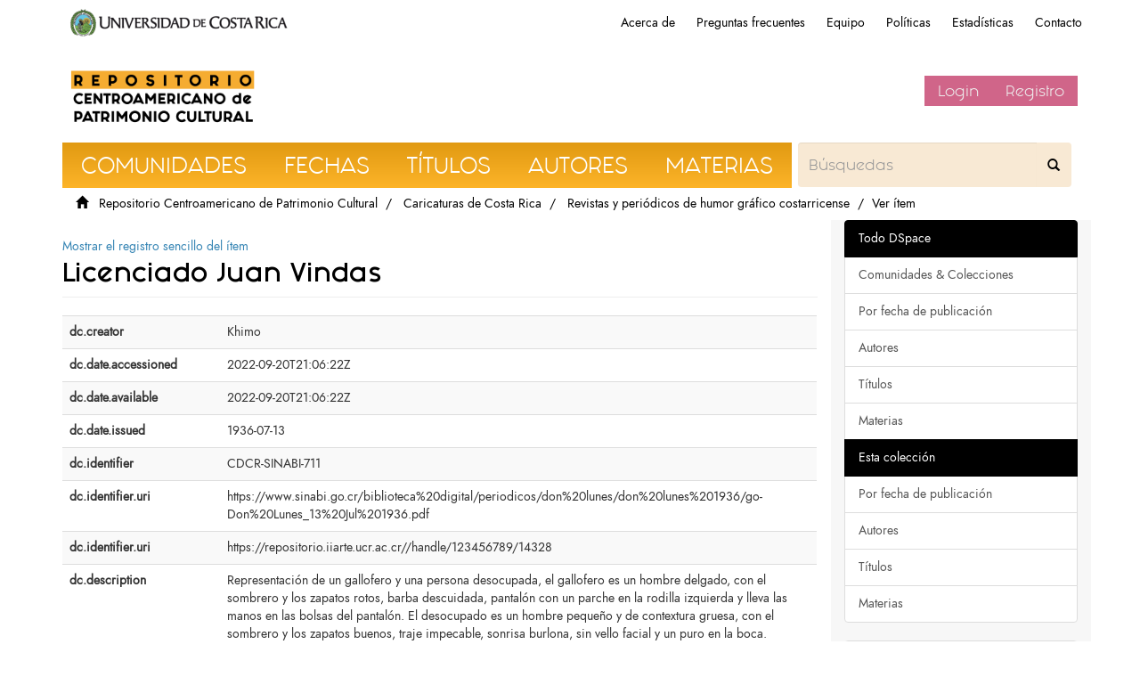

--- FILE ---
content_type: text/html;charset=utf-8
request_url: https://repositorio.iiarte.ucr.ac.cr/handle/123456789/14328?show=full
body_size: 5623
content:
<!DOCTYPE html>
                <!--[if lt IE 7]> <html class="no-js lt-ie9 lt-ie8 lt-ie7" lang="en"> <![endif]-->
                    <!--[if IE 7]>    <html class="no-js lt-ie9 lt-ie8" lang="en"> <![endif]-->
                    <!--[if IE 8]>    <html class="no-js lt-ie9" lang="en"> <![endif]-->
                    <!--[if gt IE 8]><!--> <html class="no-js" lang="en"> <!--<![endif]-->
                <head><META http-equiv="Content-Type" content="text/html; charset=UTF-8">
<meta content="text/html; charset=UTF-8" http-equiv="Content-Type">
<meta content="IE=edge,chrome=1" http-equiv="X-UA-Compatible">
<meta content="width=device-width,initial-scale=1" name="viewport">
<link rel="shortcut icon" href="/themes/IIARTE/images/favicon.ico">
<link rel="apple-touch-icon" href="/themes/IIARTE/images/apple-touch-icon.png">
<meta name="Generator" content="DSpace6.3">
<link href="/themes/IIARTE/styles/main.css" rel="stylesheet">
<link href="/themes/IIARTE/styles/iiarte.css" rel="stylesheet">
<link crossorigin="anonymous" integrity="sha384-Bfad6CLCknfcloXFOyFnlgtENryhrpZCe29RTifKEixXQZ38WheV+i/6YWSzkz3V" href="https://use.fontawesome.com/releases/v5.13.0/css/all.css" rel="stylesheet">
<link type="application/opensearchdescription+xml" rel="search" href="http://repositorio.iiarte.ucr.ac.cr:80/open-search/description.xml" title="DSpace">
<script>
                //Clear default text of emty text areas on focus
                function tFocus(element)
                {
                if (element.value == ' '){element.value='';}
                }
                //Clear default text of emty text areas on submit
                function tSubmit(form)
                {
                var defaultedElements = document.getElementsByTagName("textarea");
                for (var i=0; i != defaultedElements.length; i++){
                if (defaultedElements[i].value == ' '){ defaultedElements[i].value='';}}
                }
                //Disable pressing 'enter' key to submit a form (otherwise pressing 'enter' causes a submission to start over)
                function disableEnterKey(e)
                {
                var key;

                if(window.event)
                key = window.event.keyCode;     //Internet Explorer
                else
                key = e.which;     //Firefox and Netscape

                if(key == 13)  //if "Enter" pressed, then disable!
                return false;
                else
                return true;
                }
            </script><!--[if lt IE 9]>
                <script src="/themes/IIARTE/vendor/html5shiv/dist/html5shiv.js"> </script>
            <script src="/themes/IIARTE/vendor/respond/dest/respond.min.js"> </script>
            <![endif]--><script src="/themes/IIARTE/vendor/modernizr/modernizr.js"> </script>
<title>Licenciado Juan Vindas</title>
<link rel="schema.DCTERMS" href="http://purl.org/dc/terms/" />
<link rel="schema.DC" href="http://purl.org/dc/elements/1.1/" />
<meta name="DC.creator" content="Khimo" />
<meta name="DCTERMS.dateAccepted" content="2022-09-20T21:06:22Z" scheme="DCTERMS.W3CDTF" />
<meta name="DCTERMS.available" content="2022-09-20T21:06:22Z" scheme="DCTERMS.W3CDTF" />
<meta name="DCTERMS.issued" content="1936-07-13" scheme="DCTERMS.W3CDTF" />
<meta name="DC.identifier" content="CDCR-SINABI-711" />
<meta name="DC.identifier" content="https://www.sinabi.go.cr/biblioteca%20digital/periodicos/don%20lunes/don%20lunes%201936/go-Don%20Lunes_13%20Jul%201936.pdf" scheme="DCTERMS.URI" />
<meta name="DC.identifier" content="https://repositorio.iiarte.ucr.ac.cr//handle/123456789/14328" scheme="DCTERMS.URI" />
<meta name="DC.description" content="Representación de un gallofero y una persona desocupada, el gallofero es un hombre delgado, con el sombrero y los zapatos rotos, barba descuidada, pantalón con un parche en la rodilla izquierda y lleva las manos en las bolsas del pantalón. El desocupado es un hombre pequeño y de contextura gruesa, con el sombrero y los zapatos buenos, traje impecable, sonrisa burlona, sin vello facial y un puro en la boca." />
<meta name="DC.format" content="image/jpg" />
<meta name="DCTERMS.extent" content="2" />
<meta name="DCTERMS.medium" content="Caricatura" />
<meta name="DC.publisher" content="Don Lunes" />
<meta name="DC.rights" content="Atribución-NoComercial-SinDerivadas 4.1017" />
<meta name="DC.rights" content="http://creativecommons.org/licenses/by-nc/4.0/" scheme="DCTERMS.URI" />
<meta name="DC.source" content="Don Lunes; Costa Rica: pp.2" />
<meta name="DC.subject" content="ANUNCIOS PUBLICITARIOS" />
<meta name="DC.subject" content="MÉDICOS" />
<meta name="DC.subject" content="CARICATURA" />
<meta name="DC.subject" content="HOMBRE" />
<meta name="DC.title" content="Licenciado Juan Vindas" />
<meta name="DC.type" content="Image" />
<meta name="DC.description" content="UCR::Vicerrectoría de Investigación::Unidades de Investigación::Artes y Letras::Instituto de Investigaciones en Arte (IIArte)" />
<meta content="ANUNCIOS PUBLICITARIOS; M&Eacute;DICOS; CARICATURA; HOMBRE; Image" name="citation_keywords">
<meta content="Licenciado Juan Vindas" name="citation_title">
<meta content="Don Lunes" name="citation_publisher">
<meta content="Khimo" name="citation_author">
<meta content="https://repositorio.iiarte.ucr.ac.cr//bitstream/123456789/14328/1/711.jpg" name="citation_pdf_url">
<meta content="1936-07-13" name="citation_date">
<meta content="https://repositorio.iiarte.ucr.ac.cr//handle/123456789/14328" name="citation_abstract_html_url">
<script src="/themes/IIARTE/scripts/google-tagsite.js" type="text/javascript"></script>
</head><body>
<noscript>
<iframe style="display:none;visibility:hidden" width="0" height="0" src="https://www.googletagmanager.com/ns.html?id=GTM-MLJ7H87"></iframe>
</noscript>
<header>
<div role="navigation" class="navbar navbar-default navbar-static-top">
<div id="ucr">
<div class="ucr_logo">
<a href="http://www.ucr.ac.cr"><span>Universidad de Costa Rica</span></a>
</div>
<div id="navbar">
<ul>
<li class="hideen-xs">
<a href="/page/about">Acerca de</a>
</li>
<li class="hidden-xs">
<a href="/page/faq">Preguntas frecuentes</a>
</li>
<li class="hidden-xs">
<a href="/page/investigadores">Equipo</a>
</li>
<li class="hidden-xs">
<a href="/page/politicas">Pol&iacute;ticas</a>
</li>
<li class="hidden-xs">
<a href="/page/estadisticas">Estad&iacute;sticas</a>
</li>
<li class="hidden-xs">
<a href="/contact">Contacto</a>
</li>
</ul>
</div>
</div>
<div class="container">
<div class="navbar-header">
<button data-toggle="offcanvas" class="navbar-toggle" type="button"><span class="sr-only">Cambiar navegaci&oacute;n</span><span class="icon-bar"></span><span class="icon-bar"></span><span class="icon-bar"></span></button><a class="navbar-brand" href="/"><img src="/themes/IIARTE//images/iiarte/logo_iiarte.png"></a>
<div class="navbar-header pull-right visible-xs hidden-sm hidden-md hidden-lg">
<ul class="nav nav-pills pull-left">
<li>
<form method="get" action="/login" style="display: inline">
<button class="navbar-toggle navbar-link"><b aria-hidden="true" class="visible-xs glyphicon glyphicon-user"></b></button>
</form>
</li>
</ul>
</div>
</div>
<div class="navbar-header pull-right hidden-xs vcenter">
<ul class="nav navbar-nav pull-left"></ul>
<ul class="nav navbar-nav pull-left">
<li>
<a href="/login"><span class="hidden-xs">Login</span></a>
</li>
<li>
<a href="register">Registro</a>
</li>
</ul>
<button type="button" class="navbar-toggle visible-sm" data-toggle="offcanvas"><span class="sr-only">Cambiar navegaci&oacute;n</span><span class="icon-bar"></span><span class="icon-bar"></span><span class="icon-bar"></span></button>
</div>
</div>
</div>
</header>
<div class="trail-wrapper hidden-print">
<div class="container">
<div class="row">
<div class="col-xs-12">
<div id="navbar-iiarte">
<ul>
<a href="/community-list">
<li>Comunidades</li>
</a><a href="/browse?type=dateissued">
<li>Fechas</li>
</a><a href="/browse?type=title">
<li>T&iacute;tulos</li>
</a><a href="/browse?type=author">
<li>Autores</li>
</a><a href="/browse?type=subject">
<li>Materias</li>
</a>
<form method="post" class="" id="ds-search-form" action="/discover">
<fieldset>
<div class="input-group">
<input placeholder="B&uacute;squedas" type="text" class="ds-text-field form-control not-border formNavbarIIArte" name="query"><span class="input-group-btn"><button title="Ir" class="ds-button-field btn formNavbarIIArte"><span aria-hidden="true" class="glyphiconIIArte glyphicon-search"></span></button></span>
</div>
</fieldset>
</form>
</ul>
</div>
<script type="text/javascript">
            const buttons = document.querySelectorAll('a');
            buttons.forEach(btn => {
                btn.addEventListener('Click', function(e) {
                    
                    let x = e.clientX - e.target.offsetLeft;
                    let y = e.clientY - e.target.offsetLeft;

                    let ripples = document.createElement('span');
                    ripples.style.left = x + 'px';
                    ripples.style.top = y + 'px';
                    this.appendChild(ripples);
                } )
            })
        </script>
<div class="breadcrumb dropdown visible-xs">
<a data-toggle="dropdown" class="dropdown-toggle" role="button" href="#" id="trail-dropdown-toggle">Ver &iacute;tem&nbsp;<b class="caret"></b></a>
<ul aria-labelledby="trail-dropdown-toggle" role="menu" class="dropdown-menu">
<li role="presentation">
<a role="menuitem" href="/"><i aria-hidden="true" class="glyphicon glyphicon-home"></i>
&nbsp;
                        Repositorio Centroamericano de Patrimonio Cultural</a>
</li>
<li role="presentation">
<a role="menuitem" href="/handle/123456789/20916">Caricaturas de Costa Rica</a>
</li>
<li role="presentation">
<a role="menuitem" href="/handle/123456789/11115">Revistas y peri&oacute;dicos de humor gr&aacute;fico costarricense</a>
</li>
<li role="presentation" class="disabled">
<a href="#" role="menuitem">Ver &iacute;tem</a>
</li>
</ul>
</div>
<ul class="breadcrumb hidden-xs">
<li>
<i aria-hidden="true" class="glyphicon glyphicon-home"></i>
&nbsp;
            <a href="/">Repositorio Centroamericano de Patrimonio Cultural</a>
</li>
<li>
<a href="/handle/123456789/20916">Caricaturas de Costa Rica</a>
</li>
<li>
<a href="/handle/123456789/11115">Revistas y peri&oacute;dicos de humor gr&aacute;fico costarricense</a>
</li>
<li class="active">Ver &iacute;tem</li>
</ul>
</div>
</div>
</div>
</div>
<div class="hidden" id="no-js-warning-wrapper">
<div id="no-js-warning">
<div class="notice failure">JavaScript is disabled for your browser. Some features of this site may not work without it.</div>
</div>
</div>
<div class="container" id="main-container">
<div class="row row-offcanvas row-offcanvas-right">
<div class="horizontal-slider clearfix">
<div class="col-xs-12 col-sm-12 col-md-9 main-content">
<div>
<div id="aspect_artifactbrowser_ItemViewer_div_item-view" class="ds-static-div primary">
<p class="ds-paragraph item-view-toggle item-view-toggle-top">
<a href="/handle/123456789/14328">Mostrar el registro sencillo del &iacute;tem</a>
</p>
<!-- External Metadata URL: cocoon://metadata/handle/123456789/14328/mets.xml-->
<h2 class="page-header first-page-header">Licenciado Juan Vindas</h2>
<div class="ds-table-responsive">
<table class="ds-includeSet-table detailtable table table-striped table-hover">

<tr class="ds-table-row odd ">
<td class="label-cell">dc.creator</td><td class="word-break">Khimo</td><td></td>
</tr>

<tr class="ds-table-row even ">
<td class="label-cell">dc.date.accessioned</td><td class="word-break">2022-09-20T21:06:22Z</td><td></td>
</tr>

<tr class="ds-table-row odd ">
<td class="label-cell">dc.date.available</td><td class="word-break">2022-09-20T21:06:22Z</td><td></td>
</tr>

<tr class="ds-table-row even ">
<td class="label-cell">dc.date.issued</td><td class="word-break">1936-07-13</td><td></td>
</tr>

<tr class="ds-table-row odd ">
<td class="label-cell">dc.identifier</td><td class="word-break">CDCR-SINABI-711</td><td></td>
</tr>

<tr class="ds-table-row even ">
<td class="label-cell">dc.identifier.uri</td><td class="word-break">https://www.sinabi.go.cr/biblioteca%20digital/periodicos/don%20lunes/don%20lunes%201936/go-Don%20Lunes_13%20Jul%201936.pdf</td><td></td>
</tr>

<tr class="ds-table-row odd ">
<td class="label-cell">dc.identifier.uri</td><td class="word-break">https://repositorio.iiarte.ucr.ac.cr//handle/123456789/14328</td><td></td>
</tr>

<tr class="ds-table-row even ">
<td class="label-cell">dc.description</td><td class="word-break">Representaci&oacute;n de un gallofero y una persona desocupada, el gallofero es un hombre delgado, con el sombrero y los zapatos rotos, barba descuidada, pantal&oacute;n con un parche en la rodilla izquierda y lleva las manos en las bolsas del pantal&oacute;n. El desocupado es un hombre peque&ntilde;o y de contextura gruesa, con el sombrero y los zapatos buenos, traje impecable, sonrisa burlona, sin vello facial y un puro en la boca.</td><td></td>
</tr>

<tr class="ds-table-row odd ">
<td class="label-cell">dc.format</td><td class="word-break">image/jpg</td><td></td>
</tr>

<tr class="ds-table-row even ">
<td class="label-cell">dc.format.extent</td><td class="word-break">2</td><td></td>
</tr>

<tr class="ds-table-row odd ">
<td class="label-cell">dc.format.medium</td><td class="word-break">Caricatura</td><td></td>
</tr>

<tr class="ds-table-row even ">
<td class="label-cell">dc.publisher</td><td class="word-break">Don Lunes</td><td></td>
</tr>

<tr class="ds-table-row odd ">
<td class="label-cell">dc.rights</td><td class="word-break">Atribuci&oacute;n-NoComercial-SinDerivadas 4.1017</td><td></td>
</tr>

<tr class="ds-table-row even ">
<td class="label-cell">dc.rights.uri</td><td class="word-break">http://creativecommons.org/licenses/by-nc/4.0/</td><td></td>
</tr>

<tr class="ds-table-row odd ">
<td class="label-cell">dc.source</td><td class="word-break">Don Lunes; Costa Rica: pp.2</td><td></td>
</tr>

<tr class="ds-table-row even ">
<td class="label-cell">dc.subject</td><td class="word-break">ANUNCIOS PUBLICITARIOS</td><td></td>
</tr>

<tr class="ds-table-row odd ">
<td class="label-cell">dc.subject</td><td class="word-break">M&Eacute;DICOS</td><td></td>
</tr>

<tr class="ds-table-row even ">
<td class="label-cell">dc.subject</td><td class="word-break">CARICATURA</td><td></td>
</tr>

<tr class="ds-table-row odd ">
<td class="label-cell">dc.subject</td><td class="word-break">HOMBRE</td><td></td>
</tr>

<tr class="ds-table-row even ">
<td class="label-cell">dc.title</td><td class="word-break">Licenciado Juan Vindas</td><td></td>
</tr>

<tr class="ds-table-row odd ">
<td class="label-cell">dc.type</td><td class="word-break">Image</td><td></td>
</tr>

<tr class="ds-table-row even ">
<td class="label-cell">dcterms.medium.artMedia</td><td class="word-break">Papel</td><td></td>
</tr>

<tr class="ds-table-row odd ">
<td class="label-cell">dcterms.medium.technique</td><td class="word-break">Dibujo</td><td></td>
</tr>

<tr class="ds-table-row even ">
<td class="label-cell">dc.description.procedence</td><td class="word-break">UCR::Vicerrector&iacute;a de Investigaci&oacute;n::Unidades de Investigaci&oacute;n::Artes y Letras::Instituto de Investigaciones en Arte (IIArte)</td><td></td>
</tr>

<tr class="ds-table-row odd ">
<td class="label-cell">geo.location</td><td class="word-break">Costa Rica</td><td></td>
</tr>

</table>
</div>
<span class="Z3988" title="ctx_ver=Z39.88-2004&amp;rft_val_fmt=info%3Aofi%2Ffmt%3Akev%3Amtx%3Adc&amp;rft_id=CDCR-SINABI-711&amp;rft_id=https%3A%2F%2Fwww.sinabi.go.cr%2Fbiblioteca%2520digital%2Fperiodicos%2Fdon%2520lunes%2Fdon%2520lunes%25201936%2Fgo-Don%2520Lunes_13%2520Jul%25201936.pdf&amp;rft_id=https%3A%2F%2Frepositorio.iiarte.ucr.ac.cr%2F%2Fhandle%2F123456789%2F14328&amp;rfr_id=info%3Asid%2Fdspace.org%3Arepository&amp;rft.medium=Papel&amp;rft.medium=Dibujo">
            ﻿ 
        </span>
<h3>Ficheros en el &iacute;tem</h3>
<div class="file-list">
<div class="file-wrapper row">
<div class="col-xs-6 col-sm-3">
<div class="thumbnail">
<a class="image-link" href="/bitstream/handle/123456789/14328/711.jpg?sequence=1&isAllowed=y"><img alt="Thumbnail" src="/bitstream/handle/123456789/14328/711.jpg.jpg?sequence=2&isAllowed=y"></a>
</div>
</div>
<div class="col-xs-6 col-sm-7">
<dl class="file-metadata dl-horizontal">
<dt>Nombre:</dt>
<dd class="word-break" title="711.jpg">711.jpg</dd>
<dt>Tama&ntilde;o:</dt>
<dd class="word-break">65.40Kb</dd>
<dt>Formato:</dt>
<dd class="word-break">imagen JPEG</dd>
</dl>
</div>
<div class="file-link col-xs-6 col-xs-offset-6 col-sm-2 col-sm-offset-0">
<a href="/bitstream/handle/123456789/14328/711.jpg?sequence=1&isAllowed=y">Para obtener este &iacute;tem comunicarse con iiarte@ucr.ac.cr</a>
</div>
</div>
</div>
<h3 class="ds-list-head">Este &iacute;tem aparece en la(s) siguiente(s) colecci&oacute;n(ones)</h3>
<ul class="ds-referenceSet-list">
<!-- External Metadata URL: cocoon://metadata/handle/123456789/11115/mets.xml-->
<li>
<a href="/handle/123456789/11115">Revistas y peri&oacute;dicos de humor gr&aacute;fico costarricense</a> [1998]<br>
</li>
</ul>
<p class="ds-paragraph item-view-toggle item-view-toggle-bottom">
<a href="/handle/123456789/14328">Mostrar el registro sencillo del &iacute;tem</a>
</p>
</div>
<div class="row" about="https://www.sinabi.go.cr/biblioteca%20digital/periodicos/don%20lunes/don%20lunes%201936/go-Don%20Lunes_13%20Jul%201936.pdf, https://repositorio.iiarte.ucr.ac.cr//handle/123456789/14328">
<div class="col-sm-3 col-xs-12">
<a title="Atribuci&oacute;n-NoComercial-SinDerivadas 4.1017" alt="Atribuci&oacute;n-NoComercial-SinDerivadas 4.1017" href="http://creativecommons.org/licenses/by-nc/4.0/" rel="license"><img class="img-responsive" src="/themes/IIARTE//images/creativecommons/cc-by-nc.png" alt="Atribuci&oacute;n-NoComercial-SinDerivadas 4.1017"></a>
</div>
<div class="col-sm-8">
<span>Excepto si se se&ntilde;ala otra cosa, la licencia del &iacute;tem se describe como Atribuci&oacute;n-NoComercial-SinDerivadas 4.1017</span>
</div>
</div>
</div>
</div>
<div>
<div class="footer-ucr-color col-xs-12 col-sm-12 visible-xs visible-sm">
<footer class="col-xs-12 col-sm-12">
<div class="col-sm-3">
<a href="/"><img style="    width: 100%;" src="/themes/IIARTE/images/iiarte/logo_footer_repositorio.png"></a>
</div>
<div class="col-sm-3 border-right-cccccc">
<a href="http://iiarte.ucr.ac.cr"><img style="width: 100%;" src="/themes/IIARTE/images/iiarte/logo_footer_iiarte.png"></a>
</div>
<div class="col-sm-3 color-6b6b6b padding-top-15 border-right-cccccc">
<p style="font-family:sans-serif;">Instituto de Investigaci&oacute;n en Arte, Universidad de Costa Rica</p>
</div>
<div class="col-sm-3 padding-top-15">
<a target="_blank" class="social-media" href="https://www.facebook.com/ElRepoIIARTE/"><i class="fab fa-facebook-f"></i></a><a target="_blank" class="social-media" href="https://www.Instagram.com/elrepoiiarte"><i class="fab fa-instagram"></i></a>
</div>
</footer>
</div>
</div>
<div role="navigation" id="sidebar" class="col-xs-6 col-sm-3 sidebar-offcanvas noMovil">
<div id="aspect_viewArtifacts_Navigation_list_browse" class="list-group">
<a class="list-group-item active"><span class="h5 list-group-item-heading  h5">Todo DSpace</span></a><a href="/community-list" class="list-group-item ds-option">Comunidades &amp; Colecciones</a><a href="/browse?type=dateissued" class="list-group-item ds-option">Por fecha de publicaci&oacute;n</a><a href="/browse?type=author" class="list-group-item ds-option">Autores</a><a href="/browse?type=title" class="list-group-item ds-option">T&iacute;tulos</a><a href="/browse?type=subject" class="list-group-item ds-option">Materias</a><a class="list-group-item active"><span class="h5 list-group-item-heading  h5">Esta colecci&oacute;n</span></a><a href="/handle/123456789/11115/browse?type=dateissued" class="list-group-item ds-option">Por fecha de publicaci&oacute;n</a><a href="/handle/123456789/11115/browse?type=author" class="list-group-item ds-option">Autores</a><a href="/handle/123456789/11115/browse?type=title" class="list-group-item ds-option">T&iacute;tulos</a><a href="/handle/123456789/11115/browse?type=subject" class="list-group-item ds-option">Materias</a>
</div>
<div id="aspect_viewArtifacts_Navigation_list_account" class="list-group">
<a href="/login" class="list-group-item ds-option">Acceder</a><a href="/register" class="list-group-item ds-option">Registro</a>
</div>
<div id="aspect_viewArtifacts_Navigation_list_context" class="list-group"></div>
<div id="aspect_viewArtifacts_Navigation_list_administrative" class="list-group"></div>
<div id="aspect_discovery_Navigation_list_discovery" class="list-group"></div>
<div class="word-break hidden-print" id="ds-options"></div>
</div>
<div role="navigation" id="sidebar" class="col-xs-6 col-sm-3 sidebar-offcanvas onlyMovil">
<div style="margin: 2em 0;">
<form method="post" class="" id="ds-search-form" action="/discover">
<fieldset>
<div class="input-group">
<input placeholder="B&uacute;squedas" type="text" class="ds-text-field form-control not-border formNavbarIIArte" name="query"><span class="input-group-btn"><button title="Ir" class="ds-button-field btn formNavbarIIArte"><span aria-hidden="true" class="glyphiconIIArte glyphicon-search"></span></button></span>
</div>
</fieldset>
</form>
</div>
<div style="margin: 2em 0;" class="aspect_viewArtifacts_Navigation_list_browse">
<a href="/page/about" class="list-group-item ds-option">Acerca de</a><a href="/page/faq" class="list-group-item ds-option">Preguntas frecuentes</a><a href="/page/investigadores" class="list-group-item ds-option">Equipo</a><a href="/page/investigaciones" class="list-group-item ds-option">Pol&iacute;ticas</a><a href="/page/estadisticas" class="list-group-item ds-option">Estad&iacute;sticas</a><a href="/contact" class="list-group-item ds-option">Contacto</a>
</div>
<div id="aspect_viewArtifacts_Navigation_list_browse" class="list-group">
<a class="list-group-item active"><span class="h5 list-group-item-heading  h5">Todo DSpace</span></a><a href="/community-list" class="list-group-item ds-option">Comunidades &amp; Colecciones</a><a href="/browse?type=dateissued" class="list-group-item ds-option">Por fecha de publicaci&oacute;n</a><a href="/browse?type=author" class="list-group-item ds-option">Autores</a><a href="/browse?type=title" class="list-group-item ds-option">T&iacute;tulos</a><a href="/browse?type=subject" class="list-group-item ds-option">Materias</a><a class="list-group-item active"><span class="h5 list-group-item-heading  h5">Esta colecci&oacute;n</span></a><a href="/handle/123456789/11115/browse?type=dateissued" class="list-group-item ds-option">Por fecha de publicaci&oacute;n</a><a href="/handle/123456789/11115/browse?type=author" class="list-group-item ds-option">Autores</a><a href="/handle/123456789/11115/browse?type=title" class="list-group-item ds-option">T&iacute;tulos</a><a href="/handle/123456789/11115/browse?type=subject" class="list-group-item ds-option">Materias</a>
</div>
<div id="aspect_viewArtifacts_Navigation_list_account" class="list-group">
<a href="/login" class="list-group-item ds-option">Acceder</a><a href="/register" class="list-group-item ds-option">Registro</a>
</div>
<div id="aspect_viewArtifacts_Navigation_list_context" class="list-group"></div>
<div id="aspect_viewArtifacts_Navigation_list_administrative" class="list-group"></div>
<div id="aspect_discovery_Navigation_list_discovery" class="list-group"></div>
<div class="word-break hidden-print" id="ds-options"></div>
</div>
</div>
</div>
</div>
<div class="footer-ucr-color">
<div class="container hidden-xs hidden-sm">
<footer class="col-xs-12 col-sm-12">
<div class="col-sm-3">
<a href="/"><img style="    width: 100%;" src="/themes/IIARTE/images/iiarte/logo_footer_repositorio.png"></a>
</div>
<div class="col-sm-3 border-right-cccccc">
<a href="http://iiarte.ucr.ac.cr"><img style="width: 100%;" src="/themes/IIARTE/images/iiarte/logo_footer_iiarte.png"></a>
</div>
<div class="col-sm-3 color-6b6b6b padding-top-15 border-right-cccccc">
<p style="font-family:sans-serif;">Instituto de Investigaci&oacute;n en Arte, Universidad de Costa Rica</p>
</div>
<div class="col-sm-3 padding-top-15">
<a target="_blank" class="social-media" href="https://www.facebook.com/ElRepoIIARTE/"><i class="fab fa-facebook-f"></i></a><a target="_blank" class="social-media" href="https://www.Instagram.com/elrepoiiarte"><i class="fab fa-instagram"></i></a>
</div>
</footer>
</div>
</div>
<script type="text/javascript">
			document.oncontextmenu = function(){return false}
        </script><script>if(!window.DSpace){window.DSpace={};}window.DSpace.context_path='';window.DSpace.theme_path='/themes/IIARTE/';</script><script src="/themes/IIARTE/scripts/theme.js"> </script>
</body></html>
